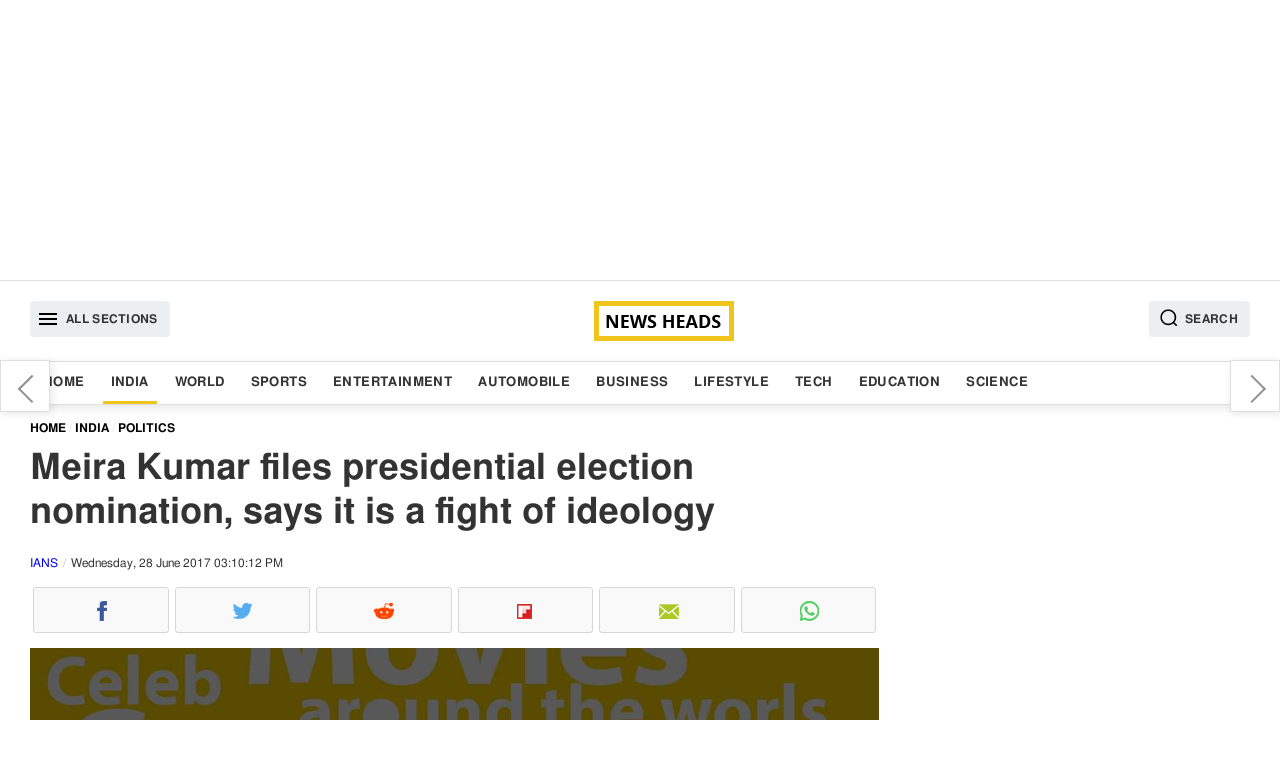

--- FILE ---
content_type: text/html; charset=UTF-8
request_url: https://www.newsheads.in/india/politics/meira-kumar-files-presidential-election-nomination-a-fight-ideology-article-6729
body_size: 8756
content:
<!DOCTYPE html><html lang="en" data-lazyloadcall="true"><head><meta charset="utf-8" /><link rel="shortcut icon" href="/favicon.ico" type="image/x-icon"><meta name="viewport" content="width=device-width, initial-scale=1.0" /><meta name="google-ite-verification" content="zFR6Brmw3X5x_nA4g59k-WAH4ceHNFXYthBNYq1q1U4" /><meta name="yandex-verification" content="3ab906fce4f260ab" /><meta name="msvalidate.01" content="FEB14B54C2251F2551FB3EEC8374DBBF" /> <script async src="https://pagead2.googlesyndication.com/pagead/js/adsbygoogle.js?client=ca-pub-8997494734440288" crossorigin="anonymous"></script> <meta name="twitter:card" content="summary_large_image"/><meta name="twitter:site" content="@newsheads_in"/><meta name="twitter:creator" content="@newsheads_in" /><meta property="fb:app_id" content="1450446328566545" /><meta property="fb:pages" content="835779506462143" /><link href="https://www.newsheads.in" rel="dns-prefetch"><link href="https://www.newsheads.in" rel="preconnect"><link href="https://static.newsheads.in" rel="dns-prefetch"><link href="https://static.newsheads.in" rel="preconnect"><link href="https://www.google.com" rel="dns-prefetch" ><link href="https://connect.facebook.net" rel="dns-prefetch" ><link rel="alternate" type="application/rss+xml" title="News Heads Networks" href="https://www.newsheads.in/rssfeed?ac=8eccbf6d695197ec4560e5831ab02769"><title>Meira Kumar files presidential election nomination, says it is a fight of ideology</title><meta property="og:title" content="Meira Kumar files presidential election nomination, says it is a fight of ideology"/><meta name="twitter:title" content="Meira Kumar files presidential election nomination, says it is a fight of ideology"/><meta property="og:description" content="Accompanied by Congress president Sonia Gandhi, former Prime Minister Manmohan Singh and other leaders, opposition candidate Meira Kumar on Wednesday filed her nomination for the July 17 Presidential election, which she termed &quot;a fight of ideology for democratic principles&quot;."/><meta name="description" content="Accompanied by Congress president Sonia Gandhi, former Prime Minister Manmohan Singh and other leaders, opposition candidate Meira Kumar on Wednesday filed her nomination for the July 17 Presidential election, which she termed &quot;a fight of ideology for democratic principles&quot;."/><meta name="twitter:description" content="Accompanied by Congress president Sonia Gandhi, former Prime Minister Manmohan Singh and other leaders, opposition candidate Meira Kumar on Wednesday filed her nomination for the July 17 Presidential election, which she termed &quot;a fight of ideology for democratic principles&quot;."/><meta property="og:image" content="https://static.newsheads.in/media/thumbs/2017/06/28/966866599-meira-kumar-on-wednesday-filed-her-nomination-for-the-july-17-presidential-election_1200x675.jpg"/><meta name="image" content="https://static.newsheads.in/media/thumbs/2017/06/28/966866599-meira-kumar-on-wednesday-filed-her-nomination-for-the-july-17-presidential-election_1200x675.jpg"/><meta name="twitter:image" content="https://static.newsheads.in/media/thumbs/2017/06/28/966866599-meira-kumar-on-wednesday-filed-her-nomination-for-the-july-17-presidential-election_1200x675.jpg"/><meta name="news_keywords" content="Meira Kumar, Sonia Gandhi, Manmohan Singh, Congress, President, Former, Prime Minister, Leader, Opposition, Nomination, File, July 17, Presidential Election, Fight, Ideology, Democratic, Principle"/><meta name="keywords" content="Meira Kumar, Sonia Gandhi, Manmohan Singh, Congress, President, Former, Prime Minister, Leader, Opposition, Nomination, File, July 17, Presidential election, Fight, Ideology, Democratic, Principle"/><link rel="canonical" href="https://www.newsheads.in/india/politics/meira-kumar-files-presidential-election-nomination-a-fight-ideology-article-6729"/><meta property="og:url" content="https://www.newsheads.in/india/politics/meira-kumar-files-presidential-election-nomination-a-fight-ideology-article-6729"/><link property="og:url" href="https://www.newsheads.in/india/politics/meira-kumar-files-presidential-election-nomination-a-fight-ideology-article-6729"/><link rel="amphtml" href="https://www.newsheads.in/amp/india/politics/meira-kumar-files-presidential-election-nomination-a-fight-ideology-article-6729"/><Meta property="article:published_time" content="2017-06-28T15:04:00+05:30" /><meta http-equiv="Last-Modified" content="15:10:00"/> <script type='application/ld+json'>{"@context":"http://schema.org/","@type":"NewsArticle","mainEntityOfPage":"https://www.newsheads.in/india/politics/meira-kumar-files-presidential-election-nomination-a-fight-ideology-article-6729","headline":"Meira Kumar files presidential election nomination, says it is a fight of ideology","image":["https://static.newsheads.in/media/thumbs/2017/06/28/966866599-meira-kumar-on-wednesday-filed-her-nomination-for-the-july-17-presidential-election_1200x900.jpg","https://static.newsheads.in/media/thumbs/2017/06/28/966866599-meira-kumar-on-wednesday-filed-her-nomination-for-the-july-17-presidential-election_1200x675.jpg","https://static.newsheads.in/media/thumbs/2017/06/28/966866599-meira-kumar-on-wednesday-filed-her-nomination-for-the-july-17-presidential-election_1200x1200.jpg"],"datePublished":"2017-06-28T15:04:00+05:30","dateModified":"2017-06-28T15:10:12+05:30","author":{"@type":"Person","name":"Rinni Maheshwari"},"publisher":{"@type":"Organization","name":"News Heads","logo":{"@type":"ImageObject","url":"https://www.newsheads.in/assets/images/newsheads_amp_bg3.png","width":"600","height":"60"}},"description":"Accompanied by Congress president Sonia Gandhi, former Prime Minister Manmohan Singh and other leaders, opposition candidate Meira Kumar on Wednesday filed her nomination for the July 17 Presidential election, which she termed \"a fight of ideology for democratic principles\".","articleSection":"India","articleBody":"Accompanied by   Congress president   Sonia Gandhi, former Prime Minister Manmohan Singh and other leaders, opposition candidate Meira Kumar on Wednesday filed her nomination for the July 17 Presidential election, which she termed \"a fight of ideology for democratic principles\".\r\n\"From today our fight has begun. This is the fight of ideology. Our ideology is too democratic principles, press freedom, inclusiveness and freedom of expression,\" Meira Kumar told reporters after filing her nomination at Parliament House here.\r\n\"We believe in implementing this ideology,\" she said.\r\nThe former Lok Sabha Speaker said the \"country today stands at the crossroads from where one way leads to the place where there is no one to raise the voice for Dalits and backwards.\r\n\"While another way leads to the place where there is equal representation for all,\" Meira Kumar added.\r\nEarlier, opposition leaders, including from the Congress and Left, accompanied Meira Kumar for the nomination. They first assembled at Parliament's Gate Number 1 and later left for the Lok Sabha Secretary General's chamber to file the nomination.\r\nBesides Manmohan Singh and Sonia Gandhi, the other leaders present were NCP chief Sharad Pawar, BSP leader Satish Chandra Mishra, CPI-M General Secretary Sitaram Yechury, CPI leader D. Raja and TMC leader Derek O'Brien.\r\nPunjab Chief Minister Amarinder Singh, Puducherry Chief Minister V. Narayanasamy and Karnataka Chief Minister Siddaramaiah were also present.\r\nRJD Chief Lalu Yadav was not present.\r\nBefore reaching Parliament House, Meira Kumar visited Raj Ghat and Samta Sthal, the memorial of Mahatma Gandhi and her father Babu Jagjivan Ram respectively.&nbsp;\r\nMeira Kumar is pitted against NDA candidate Ram Nath Kovind.&nbsp;"}</script><script type='application/ld+json'>{"@context":"http://schema.org/","@type":"WebPage","url":"https://www.newsheads.in/india/politics/meira-kumar-files-presidential-election-nomination-a-fight-ideology-article-6729","publisher":"News Heads","name":"Meira Kumar files presidential election nomination, says it is a fight of ideology","author":{"@type":"Organization","name":"News Heads"},"description":"Accompanied by Congress president Sonia Gandhi, former Prime Minister Manmohan Singh and other leaders, opposition candidate Meira Kumar on Wednesday filed her nomination for the July 17 Presidential election, which she termed \"a fight of ideology for democratic principles\".\r\n\r\n","potentialAction":{"@type":"SearchAction","target":"https://www.newsheads.in/search?q={search_term}","query-input":"required name=search_term"}}</script> <script>var taboola_container_id='taboola-below-article-6729-7017';var adstpl='PLATFORM_ARTICLE';var template='ARTICLE';var evtCat='PLATFORM_ARTICLE/_wd_';var evtAct='';var evtLbl='';var evtVal='';var adshide='false';</script> <script>window._tscofig=window._tscofig||{};_tscofig.id=6729;var pgtypeURL="https://www.newsheads.in";if('serviceWorker'in navigator){console.log('CLIENT: service worker registration in progress.');navigator.serviceWorker.register('/sw.js').then(function(){console.log('CLIENT: service worker registration complete.');},function(){console.log('CLIENT: service worker registration failure.');});}else{console.log('CLIENT: service worker is not supported.');}</script> <script type="text/javascript"></script>  <script>(function(w,d,s,l,i){w[l]=w[l]||[];w[l].push({'gtm.start':new Date().getTime(),event:'gtm.js'});var f=d.getElementsByTagName(s)[0],j=d.createElement(s),dl=l!='dataLayer'?'&l='+l:'';j.async=true;j.src='https://www.googletagmanager.com/gtm.js?id='+i+dl;f.parentNode.insertBefore(j,f);})(window,document,'script','dataLayer','GTM-56ZPRL7');</script> <!--[if lte IE 8]><link href='https://www.newsheads.in/assets/css/style.min.205.all.css' rel='stylesheet' type='text/css'/> <![endif]--> <!--[if gt IE 8]><!--><link href='https://www.newsheads.in/assets/css/style.min.205.article.css' rel='stylesheet' /> <!--<![endif]--> <script async src="https://www.googletagmanager.com/gtag/js?id=UA-53014231-1"></script> <script>window.dataLayer=window.dataLayer||[];function gtag(){dataLayer.push(arguments);}
gtag('js',new Date());gtag('config','UA-53014231-1');</script> <script async src="https://pagead2.googlesyndication.com/pagead/js/adsbygoogle.js"></script> <script>var getNPcookies=function(e){for(var n=e+"=",t=decodeURIComponent(document.cookie).split(";"),o=0;o<t.length;o++){for(var r=t[o];" "==r.charAt(0);)r=r.substring(1);if(0==r.indexOf(n))return r.substring(n.length,r.length)}return""}
if(typeof getNPcookies==="function"&&getNPcookies('__uconsent')&&getNPcookies('__uconsent').split("#")[2]==="1"){(adsbygoogle=window.adsbygoogle||[]).requestNonPersonalizedAds=0}else{(adsbygoogle=window.adsbygoogle||[]).requestNonPersonalizedAds=1;}</script>  <script type="text/javascript">!function(e,f,u){e.async=1;e.src=u;f.parentNode.insertBefore(e,f);}(document.createElement('script'),document.getElementsByTagName('script')[0],'//cdn.taboola.com/libtrc/newsheads/loader.js');</script> </head><body><div id="fb-root"></div><div class="slidemenubar"><ul><li><span class="afspan closebtn"><a href="javascript:void(0);"><svg version="1.1" id="Capa_1" xmlns="http://www.w3.org/2000/svg" xmlns:xlink="http://www.w3.org/1999/xlink" x="0px" y="0px" viewBox="0 0 409.806 409.806" style="enable-background:new 0 0 409.806 409.806;" xml:space="preserve"> <g> <g> <path d="M228.929,205.01L404.596,29.343c6.78-6.548,6.968-17.352,0.42-24.132c-6.548-6.78-17.352-6.968-24.132-0.42 			c-0.142,0.137-0.282,0.277-0.42,0.42L204.796,180.878L29.129,5.21c-6.78-6.548-17.584-6.36-24.132,0.42 			c-6.388,6.614-6.388,17.099,0,23.713L180.664,205.01L4.997,380.677c-6.663,6.664-6.663,17.468,0,24.132 			c6.664,6.662,17.468,6.662,24.132,0l175.667-175.667l175.667,175.667c6.78,6.548,17.584,6.36,24.132-0.42 			c6.387-6.614,6.387-17.099,0-23.712L228.929,205.01z" /> </g> </g> <g> </g> <g> </g> <g> </g> <g> </g> <g> </g> <g> </g> <g> </g> <g> </g> <g> </g> <g> </g> <g> </g> <g> </g> <g> </g> <g> </g> <g> </g> </svg></a></span></li><li><a class='  ' href='/'>Home</a></li><li><a class='  current' href='/india'>India</a></li><li><a class='  ' href='/world'>World</a></li><li><a class='  ' href='/sports'>Sports</a></li><li><a class='  ' href='/entertainment'>Entertainment</a></li><li><a class='  ' href='/automobile'>Automobile</a></li><li><a class='  ' href='/business'>Business</a></li><li><a class='  ' href='/lifestyle'>Lifestyle</a></li><li><a class='  ' href='/tech'>Tech</a></li><li><a class='  ' href='/education'>Education</a></li><li><a class='  ' href='/science'>Science</a></li></ul></div><div class="wrapper" data-version="7.4.33"><div class="overlay"></div><div class="modal fade searchoverlay" tabindex="-1" role="dialog"><div class="modal-container modal-lg border-box-all clearfix"><div class="modal-content"><form method="get" class="shd" name="searchtopic" action="/search"><div class="searchinnerview border-box "> <input data-testid="search-input" type="text" id="searchbar" name="q" placeholder="Search" value=""> <button type="submit" class="inputSearchicon"> <svg xmlns="http://www.w3.org/2000/svg" x="0px" y="0px" width="19" height="19" viewBox="0 0 24 24" style=" fill:#000000;"> <path d="M 13 3 C 7.4889971 3 3 7.4889971 3 13 C 3 18.511003 7.4889971 23 13 23 C 15.396508 23 17.597385 22.148986 19.322266 20.736328 L 25.292969 26.707031 A 1.0001 1.0001 0 1 0 26.707031 25.292969 L 20.736328 19.322266 C 22.148986 17.597385 23 15.396508 23 13 C 23 7.4889971 18.511003 3 13 3 z M 13 5 C 17.430123 5 21 8.5698774 21 13 C 21 17.430123 17.430123 21 13 21 C 8.5698774 21 5 17.430123 5 13 C 5 8.5698774 8.5698774 5 13 5 z"></path> </svg> </button></div></form></div></div></div><div class="container text-center adszone clearfix border-box"> <ins class="adsbygoogle defaultTopAds" style="display:block" data-ad-client="ca-pub-8997494734440288" data-ad-slot="4147694858" data-ad-format="auto" data-full-width-responsive="true"></ins> <script>(adsbygoogle=window.adsbygoogle||[]).push({});</script> </div> <header id="header" class="clearfix border-box"><div class="container headerinner border-box-all clearfix"> <button class="tabmenu fl humburger" data-target="slidemenubar" data-bcls="sideslider-open"><i><svg height="24" viewBox="0 0 24 24" width="24" xmlns="http://www.w3.org/2000/svg"> <path d="M0 0h24v24H0z" fill="none"></path> <path d="M3 18h18v-2H3v2zm0-5h18v-2H3v2zm0-7v2h18V6H3z"></path> </svg></i><span>All Sections</span></button><a href="https://www.newsheads.in" class="clogo"><img src="https://www.newsheads.in/assets/images/newsheads_black2.png" alt="News Heads"></a><button class="tabmenu fr searchIcon" data-target="searchoverlay" data-bcls="modal-open"> <i> <svg xmlns="http://www.w3.org/2000/svg" x="0px" y="0px" width="19" height="19" viewBox="0 0 24 24" style=" fill:#000000;"> <path d="M 13 3 C 7.4889971 3 3 7.4889971 3 13 C 3 18.511003 7.4889971 23 13 23 C 15.396508 23 17.597385 22.148986 19.322266 20.736328 L 25.292969 26.707031 A 1.0001 1.0001 0 1 0 26.707031 25.292969 L 20.736328 19.322266 C 22.148986 17.597385 23 15.396508 23 13 C 23 7.4889971 18.511003 3 13 3 z M 13 5 C 17.430123 5 21 8.5698774 21 13 C 21 17.430123 17.430123 21 13 21 C 8.5698774 21 5 17.430123 5 13 C 5 8.5698774 8.5698774 5 13 5 z"></path> </svg> </i> <span>Search</span> </button></div></header><nav class="clearfix border-box nav-outer shd"><div class="container border-box-all clearfix"><div class="container-sm-row container-xs-row"><ul class="listinline"><li><a class='  ' href='/'>Home</a></li><li><a class='  current' href='/india'>India</a></li><li><a class='  ' href='/world'>World</a></li><li><a class='  ' href='/sports'>Sports</a></li><li><a class='  ' href='/entertainment'>Entertainment</a></li><li><a class='  ' href='/automobile'>Automobile</a></li><li><a class='  ' href='/business'>Business</a></li><li><a class='  ' href='/lifestyle'>Lifestyle</a></li><li><a class='  ' href='/tech'>Tech</a></li><li><a class='  ' href='/education'>Education</a></li><li><a class='  ' href='/science'>Science</a></li></ul></div></div></nav><div id="main" class="clearfix mainBody"><div class="container border-box-all clearfix"><div class="pure-g bg_ff"><div class="pure-u-1 pure-u-xl-17-24 pure-u-lg-17-24 pure-u-md-17-24 pure-u-sm-1-1 pure-u-xs-1-1 "><div id="infinite_true" class="w100p fl twocolleft2x border-box"><div class="articleSection"  data-guid = "/india/politics/meira-kumar-files-presidential-election-nomination-a-fight-ideology-article-6729" data-pagetitle = "Meira Kumar files presidential election nomination, says it is a fight of ideology" data-startid="6729" data-nxid="72886" data-sid="6729" data-isrqajax="true"  data-pg="1"  data-isrelated=""><ol class="breadcrumb border-box listinline" itemscope itemtype="http://schema.org/BreadcrumbList"><li itemprop="itemListElement" itemscope
itemtype="http://schema.org/ListItem"><a itemprop="item" href="https://www.newsheads.in"><span itemprop="name">Home</span></a><meta itemprop="position" content="1" /></li><li itemprop="itemListElement" itemscope
itemtype="http://schema.org/ListItem"><a itemprop="item" href="https://www.newsheads.in/india"><span itemprop="name">India</span></a><meta itemprop="position" content="2" /></li><li itemprop="itemListElement" itemscope
itemtype="http://schema.org/ListItem"><a itemprop="item" href="/india/politics"><span itemprop="name">Politics</span></a><meta itemprop="position" content="3" /></li></ol><article class="border-box fl w100p"><h1 class="articleh1">Meira Kumar files presidential election nomination, says it is a fight of ideology</h1> <span class="pure-u-1 fl fs_12 byline"> <span data-author="Rinni Maheshwari"><a href="https://www.newsheads.in/provider/ians">IANS</a></span> <span class="dateview">Wednesday, 28 June 2017 03:10:12 PM</span> </span><div class="pure-u-1"><ul class="listinline dsp_flex nhsocialwidget"><li><span data-plugin='social-share' data-url='https://www.newsheads.in/india/politics/meira-kumar-files-presidential-election-nomination-a-fight-ideology-article-6729' data-text='Meira Kumar files presidential election nomination, says it is a fight of ideology' class='fb fb_before cursor_pointer text-center border-box iconholder' data-img='https://static.newsheads.in/media/thumbs/2017/06/28/966866599-meira-kumar-on-wednesday-filed-her-nomination-for-the-july-17-presidential-election_1200x1200.jpg' data-social-media-type='facebook'><i class='fb fb_before icsp'>Facebook</i></span></li><li><span data-plugin='social-share' data-url='https://www.newsheads.in/india/politics/meira-kumar-files-presidential-election-nomination-a-fight-ideology-article-6729' data-text='Meira Kumar files presidential election nomination, says it is a fight of ideology' class='tw tw_before cursor_pointer text-center border-box iconholder' data-img='https://static.newsheads.in/media/thumbs/2017/06/28/966866599-meira-kumar-on-wednesday-filed-her-nomination-for-the-july-17-presidential-election_1200x1200.jpg' data-social-media-type='twitter'><i class='tw tw_before icsp'>Twitter</i></span></li><li><span data-plugin='social-share' data-url='https://www.newsheads.in/india/politics/meira-kumar-files-presidential-election-nomination-a-fight-ideology-article-6729' data-text='Meira Kumar files presidential election nomination, says it is a fight of ideology' class='rd rd_before cursor_pointer text-center border-box iconholder' data-img='https://static.newsheads.in/media/thumbs/2017/06/28/966866599-meira-kumar-on-wednesday-filed-her-nomination-for-the-july-17-presidential-election_1200x1200.jpg' data-social-media-type='reddit'><i class='rd rd_before icsp'>Reddit</i></span></li><li><span data-plugin='social-share' data-url='https://www.newsheads.in/india/politics/meira-kumar-files-presidential-election-nomination-a-fight-ideology-article-6729' data-text='Meira Kumar files presidential election nomination, says it is a fight of ideology' class='flb flb_before cursor_pointer text-center border-box iconholder' data-img='https://static.newsheads.in/media/thumbs/2017/06/28/966866599-meira-kumar-on-wednesday-filed-her-nomination-for-the-july-17-presidential-election_1200x1200.jpg' data-social-media-type='flipborad'><i class='flb flb_before icsp'>Flipboard</i></span></li><li><span data-plugin='social-share' data-url='https://www.newsheads.in/india/politics/meira-kumar-files-presidential-election-nomination-a-fight-ideology-article-6729' data-text='Meira Kumar files presidential election nomination, says it is a fight of ideology' class='em em_before cursor_pointer text-center border-box iconholder' data-img='https://static.newsheads.in/media/thumbs/2017/06/28/966866599-meira-kumar-on-wednesday-filed-her-nomination-for-the-july-17-presidential-election_1200x1200.jpg' data-social-media-type='email'><i class='em em_before icsp'>Email</i></span></li><li><span data-plugin='social-share' data-url='https://www.newsheads.in/india/politics/meira-kumar-files-presidential-election-nomination-a-fight-ideology-article-6729' data-text='Meira Kumar files presidential election nomination, says it is a fight of ideology' class='wta wta_before cursor_pointer text-center border-box iconholder' data-img='https://static.newsheads.in/media/thumbs/2017/06/28/966866599-meira-kumar-on-wednesday-filed-her-nomination-for-the-july-17-presidential-election_1200x1200.jpg' data-social-media-type='whatsapp'><i class='wta wta_before icsp'>WhatsApp</i></span></li></ul></div><div class="pure-u-1 story_desc"><div class="container-sm-row container-xs-row"><figure class="fl mrgbtm3 story_img bg_f3 text-center shadow_on_img1"><span class="imgbox imgRatio-16x9 imgRatio_resize pos_rel"><img src="https://static.newsheads.in/media/thumbs/2017/06/28/966866599-meira-kumar-on-wednesday-filed-her-nomination-for-the-july-17-presidential-election_1200x675.jpg" loading="lazy"  alt="Meira Kumar on Wednesday filed her nomination for the July 17 Presidential election" title="Meira Kumar on Wednesday filed her nomination for the July 17 Presidential election" class="img-responsive pos_abt div_pos_0 h100p w100p" ></span><figcaption class="w100p fl figcaption border-box">Meira Kumar on Wednesday filed her nomination for the July 17 Presidential election</figcaption></figure></div><p> <span class="locinfo">New Delhi</span> : Accompanied by <a href="https://www.newsheads.in/topic/congress"> Congress</a> president <a href="https://www.newsheads.in/topic/sonia-gandhi"> Sonia Gandhi</a>, former Prime Minister Manmohan Singh and other leaders, opposition candidate Meira Kumar on Wednesday filed her nomination for the July 17 Presidential election, which she termed "a fight of ideology for democratic principles".</p><p>"From today our fight has begun. This is the fight of ideology. Our ideology is too democratic principles, press freedom, inclusiveness and freedom of expression," Meira Kumar told reporters after filing her nomination at Parliament House here.</p> <span class="pdtop2 pdbtm2 adszone text-center contentInnerAds" data-id="1" data-adspos="2" data-para="10"><ins class="adsbygoogle" style="display:block"  data-ad-client="ca-pub-8997494734440288"      data-ad-slot="8348528033" data-ad-format="auto" data-full-width-responsive="true"></ins><script>(adsbygoogle=window.adsbygoogle||[]).push({});</script></span><p>"We believe in implementing this ideology," she said.</p><p>The former Lok Sabha Speaker said the "country today stands at the crossroads from where one way leads to the place where there is no one to raise the voice for Dalits and backwards.</p><p>"While another way leads to the place where there is equal representation for all," Meira Kumar added.</p> <span class="pdtop2 pdbtm2 adszone text-center contentInnerAds" data-id="2" data-adspos="5" data-para="10"><ins class="adsbygoogle" style="display:block"  data-ad-client="ca-pub-8997494734440288"      data-ad-slot="9340386096" data-ad-format="auto" data-full-width-responsive="true"></ins><script>(adsbygoogle=window.adsbygoogle||[]).push({});</script></span><p>Earlier, opposition leaders, including from the Congress and Left, accompanied Meira Kumar for the nomination. They first assembled at Parliament's Gate Number 1 and later left for the Lok Sabha Secretary General's chamber to file the nomination.</p><p>Besides Manmohan Singh and Sonia Gandhi, the other leaders present were NCP chief Sharad Pawar, BSP leader Satish Chandra Mishra, CPI-M General Secretary Sitaram Yechury, CPI leader D. Raja and TMC leader Derek O'Brien.</p><p>Punjab Chief Minister Amarinder Singh, Puducherry Chief Minister V. Narayanasamy and Karnataka Chief Minister Siddaramaiah were also present.</p><p>RJD Chief Lalu Yadav was not present.</p><p>Before reaching Parliament House, Meira Kumar visited Raj Ghat and Samta Sthal, the memorial of Mahatma Gandhi and her father Babu Jagjivan Ram respectively.&nbsp;</p><p>Meira Kumar is pitted against NDA candidate Ram Nath Kovind.&nbsp;</p></div></article> <footer class="w100p fl border-box"><div class="pure-xs-row pure-sm-row"><ul class="w100p fl mb_searchtag pd2 border-box"><li><span class="tagtitle fw_6">Tags :</span></li><li><a data-ga='true' data-categories='topic' data-action='click_TopicTag' data-label='/topic/meira-kumar' data-value='0'  href="/topic/meira-kumar" class="tag">Meira Kumar</a></li><li><a data-ga='true' data-categories='topic' data-action='click_TopicTag' data-label='/topic/sonia-gandhi' data-value='1'  href="/topic/sonia-gandhi" class="tag">Sonia Gandhi</a></li><li><a data-ga='true' data-categories='topic' data-action='click_TopicTag' data-label='/topic/manmohan-singh' data-value='2'  href="/topic/manmohan-singh" class="tag">Manmohan Singh</a></li><li><a data-ga='true' data-categories='topic' data-action='click_TopicTag' data-label='/topic/congress' data-value='3'  href="/topic/congress" class="tag">Congress</a></li><li><a data-ga='true' data-categories='topic' data-action='click_TopicTag' data-label='/topic/president' data-value='4'  href="/topic/president" class="tag">President</a></li><li><a data-ga='true' data-categories='topic' data-action='click_TopicTag' data-label='/topic/former' data-value='5'  href="/topic/former" class="tag">Former</a></li><li><a data-ga='true' data-categories='topic' data-action='click_TopicTag' data-label='/topic/prime-minister' data-value='6'  href="/topic/prime-minister" class="tag">Prime Minister</a></li><li><a data-ga='true' data-categories='topic' data-action='click_TopicTag' data-label='/topic/leader' data-value='7'  href="/topic/leader" class="tag">Leader</a></li><li><a data-ga='true' data-categories='topic' data-action='click_TopicTag' data-label='/topic/opposition' data-value='8'  href="/topic/opposition" class="tag">Opposition</a></li><li><a data-ga='true' data-categories='topic' data-action='click_TopicTag' data-label='/topic/nomination' data-value='9'  href="/topic/nomination" class="tag">Nomination</a></li><li><a data-ga='true' data-categories='topic' data-action='click_TopicTag' data-label='/topic/file' data-value='10'  href="/topic/file" class="tag">File</a></li><li><a data-ga='true' data-categories='topic' data-action='click_TopicTag' data-label='/topic/july-17' data-value='11'  href="/topic/july-17" class="tag">July 17</a></li><li><a data-ga='true' data-categories='topic' data-action='click_TopicTag' data-label='/topic/presidential-election' data-value='12'  href="/topic/presidential-election" class="tag">Presidential election</a></li><li><a data-ga='true' data-categories='topic' data-action='click_TopicTag' data-label='/topic/fight' data-value='13'  href="/topic/fight" class="tag">Fight</a></li><li><a data-ga='true' data-categories='topic' data-action='click_TopicTag' data-label='/topic/ideology' data-value='14'  href="/topic/ideology" class="tag">Ideology</a></li><li><a data-ga='true' data-categories='topic' data-action='click_TopicTag' data-label='/topic/democratic' data-value='15'  href="/topic/democratic" class="tag">Democratic</a></li><li><a data-ga='true' data-categories='topic' data-action='click_TopicTag' data-label='/topic/principle' data-value='16'  href="/topic/principle" class="tag">Principle</a></li></ul><div class="w100p pbtstmp">Published : Wednesday, June 28, 2017 15:04 [IST]</div><div class="w100p"><ul class="listinline dsp_flex nhsocialwidget"><li><span data-plugin='social-share' data-url='https://www.newsheads.in/india/politics/meira-kumar-files-presidential-election-nomination-a-fight-ideology-article-6729' data-text='Meira Kumar files presidential election nomination, says it is a fight of ideology' class='fb fb_before cursor_pointer text-center border-box iconholder' data-img='https://static.newsheads.in/media/thumbs/2017/06/28/966866599-meira-kumar-on-wednesday-filed-her-nomination-for-the-july-17-presidential-election_1200x1200.jpg' data-social-media-type='facebook'><i class='fb fb_before icsp'>Facebook</i></span></li><li><span data-plugin='social-share' data-url='https://www.newsheads.in/india/politics/meira-kumar-files-presidential-election-nomination-a-fight-ideology-article-6729' data-text='Meira Kumar files presidential election nomination, says it is a fight of ideology' class='tw tw_before cursor_pointer text-center border-box iconholder' data-img='https://static.newsheads.in/media/thumbs/2017/06/28/966866599-meira-kumar-on-wednesday-filed-her-nomination-for-the-july-17-presidential-election_1200x1200.jpg' data-social-media-type='twitter'><i class='tw tw_before icsp'>Twitter</i></span></li><li><span data-plugin='social-share' data-url='https://www.newsheads.in/india/politics/meira-kumar-files-presidential-election-nomination-a-fight-ideology-article-6729' data-text='Meira Kumar files presidential election nomination, says it is a fight of ideology' class='rd rd_before cursor_pointer text-center border-box iconholder' data-img='https://static.newsheads.in/media/thumbs/2017/06/28/966866599-meira-kumar-on-wednesday-filed-her-nomination-for-the-july-17-presidential-election_1200x1200.jpg' data-social-media-type='reddit'><i class='rd rd_before icsp'>Reddit</i></span></li><li><span data-plugin='social-share' data-url='https://www.newsheads.in/india/politics/meira-kumar-files-presidential-election-nomination-a-fight-ideology-article-6729' data-text='Meira Kumar files presidential election nomination, says it is a fight of ideology' class='flb flb_before cursor_pointer text-center border-box iconholder' data-img='https://static.newsheads.in/media/thumbs/2017/06/28/966866599-meira-kumar-on-wednesday-filed-her-nomination-for-the-july-17-presidential-election_1200x1200.jpg' data-social-media-type='flipborad'><i class='flb flb_before icsp'>Flipboard</i></span></li><li><span data-plugin='social-share' data-url='https://www.newsheads.in/india/politics/meira-kumar-files-presidential-election-nomination-a-fight-ideology-article-6729' data-text='Meira Kumar files presidential election nomination, says it is a fight of ideology' class='em em_before cursor_pointer text-center border-box iconholder' data-img='https://static.newsheads.in/media/thumbs/2017/06/28/966866599-meira-kumar-on-wednesday-filed-her-nomination-for-the-july-17-presidential-election_1200x1200.jpg' data-social-media-type='email'><i class='em em_before icsp'>Email</i></span></li><li><span data-plugin='social-share' data-url='https://www.newsheads.in/india/politics/meira-kumar-files-presidential-election-nomination-a-fight-ideology-article-6729' data-text='Meira Kumar files presidential election nomination, says it is a fight of ideology' class='wta wta_before cursor_pointer text-center border-box iconholder' data-img='https://static.newsheads.in/media/thumbs/2017/06/28/966866599-meira-kumar-on-wednesday-filed-her-nomination-for-the-july-17-presidential-election_1200x1200.jpg' data-social-media-type='whatsapp'><i class='wta wta_before icsp'>WhatsApp</i></span></li></ul></div><div id="fbcomment_6729_outer" class="fb-comments fbcommentouter w100p fl border-box" data-href="https://www.newsheads.in/india/politics/meira-kumar-files-presidential-election-nomination-a-fight-ideology-article-6729"  loading="lazy" data-mobile="Auto-detected" data-width="100%" data-numposts="5"></div><input type="hidden" name="IL_IN_ARTICLE"><div class=" mrgtop3 pd2 w100p fl fs14 lh_22 mrgtop2 mrgbtm2 bg_f3 border-box">For more news and latest updates like us on <a rel="noopener" href="https://www.facebook.com/newsheads.in/" target="_blank"> Facebook</a>, follow us on <a rel="noopener" href="https://twitter.com/newsheads_in" target="_blank">Twitter</a></div></div></footer><div class="nxtStroy_AutoLoader w100p fl " id="getNxtStory"></div><div class="clearfix w100p fl border-box"></div></div></div><div class="w100p fl" id="loader"></div></div><div class="pure-u-1 pure-u-xl-7-24 pure-u-lg-7-24 pure-u-md-7-24 pure-u-sm-1-1  pure-u-xs-1-1 twocolright" next-page-hide><div class="nxtPreContainer shd"><div class="floatingNextPre prvarw"><a data-ga="true" data-categories="nextpreviousarticle" data-action="click_previous_article" data-label="/science/news/gsat-17-launch-augment-india-communication-satellites-fleet-european-space-agency-arianespace-article-6728" href="/science/news/gsat-17-launch-augment-india-communication-satellites-fleet-european-space-agency-arianespace-article-6728" data-title="GSAT-17 launch to augment India&#039;s communication satellites fleet: European Space Agency Arianespace">GSAT-17 launch to augment India's communication satellites fleet: European Space Agency Arianespace</a></div><div class="floatingNextPre nxtarw"><a data-ga="true" data-categories="nextpreviousarticle" data-action="click_next_article" data-label="/entertainment/bollywood-news/amitabh-bachchan-completes-first-schedule-of-thugs-of-hindostan-article-6730" href="/entertainment/bollywood-news/amitabh-bachchan-completes-first-schedule-of-thugs-of-hindostan-article-6730" data-title="Amitabh Bachchan completes first schedule of &#039;Thugs Of Hindostan&#039;">Amitabh Bachchan completes first schedule of 'Thugs Of Hindostan'</a></div></div><div class="pure-u-1 h100p _section_right natural border-box "><div class="adszone w100p rgtpanelads"> <ins class="adsbygoogle artRHSAds" style="display:block" data-ad-client="ca-pub-8997494734440288" data-ad-slot="8555405159" data-ad-format="auto" data-full-width-responsive="true"></ins> <script>(adsbygoogle=window.adsbygoogle||[]).push({});</script> </div><div class="container-sm-row container-xs-row"> <section class="pure-u-1"> <a href="https://play.google.com/store/apps/details?id=in.newsheads.android" target="_blank" style="padding: 10px;
text-align: center;
width: 100%;
display: block;
background: #f3f3f3;
box-sizing: border-box;
margin-top: 10px;"><img src="https://www.newsheads.in/assets/images/gogleplaystore.jpg" style="max-width:50%; align:center" ></a> </section></div><div class="container-sm-row container-xs-row"><section class="pure-u-1"><span class="pure-u-1 clearfix secWidget-title"><span>Top News</span></span><ul class="pure-u-1 fl listinline pd0 storylistview rhtlistview"><li><span class="pure-u-xl-1-4 pure-u-lg-1-4 pure-u-md-1-3 pure-u-sm-1-4 pure-u-xs-1-3"><a data-ga='true' data-categories='/world' data-action='TopStories_NewsItem' data-label='/world/news/us-13000-flights-cancelled-amid-massive-winter-storm-article-72887' data-value='0'  href="/world/news/us-13000-flights-cancelled-amid-massive-winter-storm-article-72887"><span class="imgbox imgRatio-4x3 imgRatio_resize pos_rel"><img src="https://www.newsheads.in/assets/images/t1.png"  data-src="https://static.newsheads.in/media/thumbs/2026/01/25/275813494-flight-cancelled-us_160x120.jpg" loading="lazy"  alt="US: 13,000 flights cancelled amid massive winter storm" title="US: 13,000 flights cancelled amid massive winter storm" class="lazy img-responsive w100p h100p pos_abt div_pos_0"/></span></a></span><span class="border-box pdleft3 pure-u-xl-3-4 pure-u-lg-3-4 pure-u-md-16-24 pure-u-sm-3-4 pure-u-xs-16-24"><a data-ga='true' data-categories='/world' data-action='TopStories_NewsItem' data-label='/world/news/us-13000-flights-cancelled-amid-massive-winter-storm-article-72887' data-value='0'  href="/world/news/us-13000-flights-cancelled-amid-massive-winter-storm-article-72887"  class="listcontent"><span class="clampMe-auto">US: 13,000 flights cancelled amid massive winter storm</span></a></span></li><li><span class="pure-u-xl-1-4 pure-u-lg-1-4 pure-u-md-1-3 pure-u-sm-1-4 pure-u-xs-1-3"><a data-ga='true' data-categories='/automobile' data-action='TopStories_NewsItem' data-label='/automobile/bikes/vinfast-set-to-launch-electric-scooters-in-india-article-72888' data-value='1'  href="/automobile/bikes/vinfast-set-to-launch-electric-scooters-in-india-article-72888"><span class="imgbox imgRatio-4x3 imgRatio_resize pos_rel"><img src="https://www.newsheads.in/assets/images/t1.png"  data-src="https://static.newsheads.in/media/thumbs/2026/01/25/774069372-vinfast_160x120.jpg" loading="lazy"  alt="Vinfast set to launch electric scooters in India" title="Vinfast set to launch electric scooters in India" class="lazy img-responsive w100p h100p pos_abt div_pos_0"/></span></a></span><span class="border-box pdleft3 pure-u-xl-3-4 pure-u-lg-3-4 pure-u-md-16-24 pure-u-sm-3-4 pure-u-xs-16-24"><a data-ga='true' data-categories='/automobile' data-action='TopStories_NewsItem' data-label='/automobile/bikes/vinfast-set-to-launch-electric-scooters-in-india-article-72888' data-value='1'  href="/automobile/bikes/vinfast-set-to-launch-electric-scooters-in-india-article-72888"  class="listcontent"><span class="clampMe-auto">Vinfast set to launch electric scooters in India</span></a></span></li><li><span class="pure-u-xl-1-4 pure-u-lg-1-4 pure-u-md-1-3 pure-u-sm-1-4 pure-u-xs-1-3"><a data-ga='true' data-categories='/india' data-action='TopStories_NewsItem' data-label='/india/news/worlds-largest-vishva-sanatan-mahapeeth-to-be-built-in-haridwar-at-a-cost-of-1000-crore-article-72859' data-value='2'  href="/india/news/worlds-largest-vishva-sanatan-mahapeeth-to-be-built-in-haridwar-at-a-cost-of-1000-crore-article-72859"><span class="imgbox imgRatio-4x3 imgRatio_resize pos_rel"><img src="https://www.newsheads.in/assets/images/t1.png"  data-src="https://static.newsheads.in/media/thumbs/2025/12/21/110324901-vishwa-sanatan_160x120.jpg" loading="lazy"  alt="World’s Largest Vishva Sanatan Mahapeeth to Be Built in Haridwar at a Cost of ₹1000 Crore" title="World’s Largest Vishva Sanatan Mahapeeth to Be Built in Haridwar at a Cost of ₹1000 Crore" class="lazy img-responsive w100p h100p pos_abt div_pos_0"/></span></a></span><span class="border-box pdleft3 pure-u-xl-3-4 pure-u-lg-3-4 pure-u-md-16-24 pure-u-sm-3-4 pure-u-xs-16-24"><a data-ga='true' data-categories='/india' data-action='TopStories_NewsItem' data-label='/india/news/worlds-largest-vishva-sanatan-mahapeeth-to-be-built-in-haridwar-at-a-cost-of-1000-crore-article-72859' data-value='2'  href="/india/news/worlds-largest-vishva-sanatan-mahapeeth-to-be-built-in-haridwar-at-a-cost-of-1000-crore-article-72859"  class="listcontent"><span class="clampMe-auto">World’s Largest Vishva Sanatan Mahapeeth to Be Built in Haridwar at a Cost of ₹1000 Crore</span></a></span></li><li><span class="pure-u-xl-1-4 pure-u-lg-1-4 pure-u-md-1-3 pure-u-sm-1-4 pure-u-xs-1-3"><a data-ga='true' data-categories='/india' data-action='TopStories_NewsItem' data-label='/india/news/priya-suri-launches-the-chattarpur-extraordinaire-maps-the-rise-of-women-led-enterprise-article-72885' data-value='3'  href="/india/news/priya-suri-launches-the-chattarpur-extraordinaire-maps-the-rise-of-women-led-enterprise-article-72885"><span class="imgbox imgRatio-4x3 imgRatio_resize pos_rel"><img src="https://www.newsheads.in/assets/images/t1.png"  data-src="https://static.newsheads.in/media/thumbs/2026/01/23/169568773-coffee-meet_160x120.jpg" loading="lazy"  alt="Priya Suri launches &quot;The Chattarpur Extraordinaire&quot; - maps the rise of women-led enterprise" title="Priya Suri launches &quot;The Chattarpur Extraordinaire&quot; - maps the rise of women-led enterprise" class="lazy img-responsive w100p h100p pos_abt div_pos_0"/></span></a></span><span class="border-box pdleft3 pure-u-xl-3-4 pure-u-lg-3-4 pure-u-md-16-24 pure-u-sm-3-4 pure-u-xs-16-24"><a data-ga='true' data-categories='/india' data-action='TopStories_NewsItem' data-label='/india/news/priya-suri-launches-the-chattarpur-extraordinaire-maps-the-rise-of-women-led-enterprise-article-72885' data-value='3'  href="/india/news/priya-suri-launches-the-chattarpur-extraordinaire-maps-the-rise-of-women-led-enterprise-article-72885"  class="listcontent"><span class="clampMe-auto">Priya Suri launches "The Chattarpur Extraordinaire" - maps the rise of women-led enterprise</span></a></span></li><li><span class="pure-u-xl-1-4 pure-u-lg-1-4 pure-u-md-1-3 pure-u-sm-1-4 pure-u-xs-1-3"><a data-ga='true' data-categories='/india' data-action='TopStories_NewsItem' data-label='/india/news/vmmc-safdarjung-hospital-reconstitutes-anti-ragging-committee-article-72886' data-value='4'  href="/india/news/vmmc-safdarjung-hospital-reconstitutes-anti-ragging-committee-article-72886"><span class="imgbox imgRatio-4x3 imgRatio_resize pos_rel"><img src="https://www.newsheads.in/assets/images/t1.png"  data-src="https://static.newsheads.in/media/thumbs/2026/01/25/717274263-anti-ragging-committee_160x120.jpg" loading="lazy"  alt="VMMC &amp; Safdarjung Hospital reconstitutes anti-ragging committee" title="VMMC &amp; Safdarjung Hospital reconstitutes anti-ragging committee" class="lazy img-responsive w100p h100p pos_abt div_pos_0"/></span></a></span><span class="border-box pdleft3 pure-u-xl-3-4 pure-u-lg-3-4 pure-u-md-16-24 pure-u-sm-3-4 pure-u-xs-16-24"><a data-ga='true' data-categories='/india' data-action='TopStories_NewsItem' data-label='/india/news/vmmc-safdarjung-hospital-reconstitutes-anti-ragging-committee-article-72886' data-value='4'  href="/india/news/vmmc-safdarjung-hospital-reconstitutes-anti-ragging-committee-article-72886"  class="listcontent"><span class="clampMe-auto">VMMC & Safdarjung Hospital reconstitutes anti-ragging committee</span></a></span></li><li><span class="pure-u-xl-1-4 pure-u-lg-1-4 pure-u-md-1-3 pure-u-sm-1-4 pure-u-xs-1-3"><a data-ga='true' data-categories='/india' data-action='TopStories_NewsItem' data-label='/india/news/dr-k-a-paul-addresses-kansas-state-senate-on-global-peace-and-indiaus-ties-article-72884' data-value='5'  href="/india/news/dr-k-a-paul-addresses-kansas-state-senate-on-global-peace-and-indiaus-ties-article-72884"><span class="imgbox imgRatio-4x3 imgRatio_resize pos_rel"><img src="https://www.newsheads.in/assets/images/t1.png"  data-src="https://static.newsheads.in/media/thumbs/2026/01/20/803588448-ka-paul-kansas_160x120.jpg" loading="lazy"  alt="Dr. K. A. Paul addresses Kansas State Senate on Global Peace and India–U.S. ties" title="Dr. K. A. Paul addresses Kansas State Senate on Global Peace and India–U.S. ties" class="lazy img-responsive w100p h100p pos_abt div_pos_0"/></span></a></span><span class="border-box pdleft3 pure-u-xl-3-4 pure-u-lg-3-4 pure-u-md-16-24 pure-u-sm-3-4 pure-u-xs-16-24"><a data-ga='true' data-categories='/india' data-action='TopStories_NewsItem' data-label='/india/news/dr-k-a-paul-addresses-kansas-state-senate-on-global-peace-and-indiaus-ties-article-72884' data-value='5'  href="/india/news/dr-k-a-paul-addresses-kansas-state-senate-on-global-peace-and-indiaus-ties-article-72884"  class="listcontent"><span class="clampMe-auto">Dr. K. A. Paul addresses Kansas State Senate on Global Peace and India–U.S. ties</span></a></span></li><li><span class="pure-u-xl-1-4 pure-u-lg-1-4 pure-u-md-1-3 pure-u-sm-1-4 pure-u-xs-1-3"><a data-ga='true' data-categories='/india' data-action='TopStories_NewsItem' data-label='/india/news/north-india-faces-severe-cold-wave-temperature-likely-to-dip-up-to-2-degrees-article-72873' data-value='6'  href="/india/news/north-india-faces-severe-cold-wave-temperature-likely-to-dip-up-to-2-degrees-article-72873"><span class="imgbox imgRatio-4x3 imgRatio_resize pos_rel"><img src="https://www.newsheads.in/assets/images/t1.png"  data-src="https://static.newsheads.in/media/thumbs/2026/01/13/721699599-delhi-temp_160x120.jpg" loading="lazy"  alt="North India faces severe cold wave, temperature likely to dip up to 2 degrees" title="North India faces severe cold wave, temperature likely to dip up to 2 degrees" class="lazy img-responsive w100p h100p pos_abt div_pos_0"/></span></a></span><span class="border-box pdleft3 pure-u-xl-3-4 pure-u-lg-3-4 pure-u-md-16-24 pure-u-sm-3-4 pure-u-xs-16-24"><a data-ga='true' data-categories='/india' data-action='TopStories_NewsItem' data-label='/india/news/north-india-faces-severe-cold-wave-temperature-likely-to-dip-up-to-2-degrees-article-72873' data-value='6'  href="/india/news/north-india-faces-severe-cold-wave-temperature-likely-to-dip-up-to-2-degrees-article-72873"  class="listcontent"><span class="clampMe-auto">North India faces severe cold wave, temperature likely to dip up to 2 degrees</span></a></span></li></ul></section></div></div></div></div></div></div> <footer id="footer" class="clearfix footerMain"><div class="container footerinner border-box-all clearfix"><ul class="footer-link listinline text-center"><li class=""> <a href="https://www.newsheads.in/aboutus" class="fc_00" rel="nofollow">About Us</a></li><li class=""> <a href="https://www.newsheads.in/privacypolicy" class="fc_00" rel="nofollow">Privacy Policy</a></li><li class=""> <a href="https://www.newsheads.in/cookie-policy" class="fc_00" rel="nofollow">Cookie Policy</a></li><li class=""> <a href="https://www.newsheads.in/sitemap.xml" class="fc_00">Sitemap</a></li><li class=""> <a href="https://www.newsheads.in/getrss" class="fc_00">RSS</a></li><li class=""> <a href="https://www.newsheads.in/contact" class="fc_00">Contact Us</a></li><li class=""> <a href="https://www.newsheads.in/complaints" class="fc_00" rel="nofollow">Complaints </a></li></ul><div id='copyright' class="text-center w100p fl"><p> <span> Copyright &#169; <a class="fc_00" href='https://www.newsheads.in'> newsheads.in </a> </span></p></div></div> </footer></div> <script src="https://www.newsheads.in/assets/js/jquery-3.4.1.min.js"></script> <script defer src='https://www.newsheads.in/assets/js/app.min.205.js'></script> 
 <script async defer crossorigin="anonymous" src="https://connect.facebook.net/en_GB/sdk.js#xfbml=1&version=v11.0&appId=1450446328566545&autoLogAppEvents=1" nonce="Z3rKmMW7"></script>  <noscript><iframe src="https://www.googletagmanager.com/ns.html?id=GTM-56ZPRL7"
height="0" width="0" style="display:none;visibility:hidden"></iframe></noscript></body></html>

--- FILE ---
content_type: text/html; charset=utf-8
request_url: https://www.google.com/recaptcha/api2/aframe
body_size: 268
content:
<!DOCTYPE HTML><html><head><meta http-equiv="content-type" content="text/html; charset=UTF-8"></head><body><script nonce="ETZ7Pyw_0h-23HISqUFzdw">/** Anti-fraud and anti-abuse applications only. See google.com/recaptcha */ try{var clients={'sodar':'https://pagead2.googlesyndication.com/pagead/sodar?'};window.addEventListener("message",function(a){try{if(a.source===window.parent){var b=JSON.parse(a.data);var c=clients[b['id']];if(c){var d=document.createElement('img');d.src=c+b['params']+'&rc='+(localStorage.getItem("rc::a")?sessionStorage.getItem("rc::b"):"");window.document.body.appendChild(d);sessionStorage.setItem("rc::e",parseInt(sessionStorage.getItem("rc::e")||0)+1);localStorage.setItem("rc::h",'1769549214355');}}}catch(b){}});window.parent.postMessage("_grecaptcha_ready", "*");}catch(b){}</script></body></html>